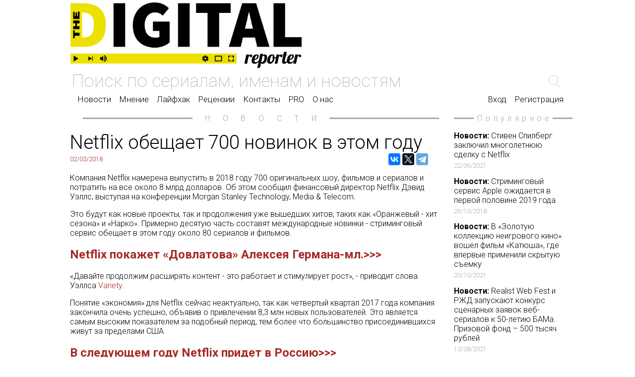

--- FILE ---
content_type: text/html; charset=UTF-8
request_url: https://digitalreporter.ru/news.php?id=228
body_size: 5810
content:
<!doctype html>
<html>
<head>

<meta charset="utf-8">
<meta name="viewport" content="width=device-width, initial-scale=1.0">

<meta property="og:title" content="Netflix обещает 700 новинок в этом году">
<meta property="og:image" content="https://digitalreporter.ru/uploads/article/preview_image/309/Снимок_экрана_2018-03-02_в_1.08.03.png">
<meta property="og:site_name" content="DigitalReporter.Ru">
<meta property="og:description" content="Netflix обещает 700 новинок в этом году">
<meta property="og:url" content= "https://digitalreporter.ru/news.php?id=228">
<meta property="og:type" content="website">

<!-- VK Pixel Code -->
<script type="text/javascript">!function(){var t=document.createElement("script");t.type="text/javascript",t.async=!0,t.src="https://vk.com/js/api/openapi.js?162",t.onload=function(){VK.Retargeting.Init("VK-RTRG-438656-fdx7e"),VK.Retargeting.Hit()},document.head.appendChild(t)}();</script><noscript><img src="https://vk.com/rtrg?p=VK-RTRG-438656-fdx7e" style="position:fixed; left:-999px;" alt=""/></noscript>
<!-- End VK Pixel Code -->

<!-- Facebook Pixel Code -->
<script>
  !function(f,b,e,v,n,t,s)
  {if(f.fbq)return;n=f.fbq=function(){n.callMethod?
  n.callMethod.apply(n,arguments):n.queue.push(arguments)};
  if(!f._fbq)f._fbq=n;n.push=n;n.loaded=!0;n.version='2.0';
  n.queue=[];t=b.createElement(e);t.async=!0;
  t.src=v;s=b.getElementsByTagName(e)[0];
  s.parentNode.insertBefore(t,s)}(window, document,'script',
  'https://connect.facebook.net/en_US/fbevents.js');
  fbq('init', '520946015296876');
  fbq('track', 'PageView');
</script>
<noscript><img height="1" width="1" style="display:none"
  src="https://www.facebook.com/tr?id=520946015296876&ev=PageView&noscript=1"
/></noscript>
<!-- End Facebook Pixel Code -->
<link rel="stylesheet" media="all" href="css/index.css" data-turbolinks-track="reload">

<script src="js/index.js" type="text/javascript"></script>

<title>DigitalReporter.Ru</title>

<link rel="shortcut icon" type="image/x-icon" href="images/favicon.png">

</head>

<body topmargin="0" leftmargin="0" rightmargin="0">

	<table width="100%" border="0" cellspacing="0" cellpadding="0"><tbody><tr><td></td><td class="mid_table"><div align="center">

<script async src="https://www.googletagmanager.com/gtag/js?id=UA-109317468-1"></script>
<script>window.dataLayer = window.dataLayer || []; function gtag(){dataLayer.push(arguments);} gtag('js', new Date()); gtag('config', 'UA-109317468-1');</script>

	<div style="height: 5px;"></div>
</div>

<div class="up_menu_style_big">
	<div class="dr_logo up_menu_style_item"><a href="https://digitalreporter.ru/"><img class="logo_img" src="images/logo.png" alt="DigitalReporter.Ru"></a></div>
</div>
<form method="post" action="search.php"><input name="search_line" class="up_menu_search_line" type="search" placeholder="Поиск по сериалам, именам и новостям" value=""></form>

<table width="100%" border="0"><tr><td valign="bottom" align="left">
	<div style="border: none;" class="up_menu_v1">
	<a href="article.php?part=n">Новости</a>
	<a href="article.php?part=m">Мнение</a>
	<a href="article.php?part=l">Лайфхак</a>
	<a href="article.php?part=r">Рецензии</a>
	<a href="contacts.php">Контакты</a>
	<a href="vip_base.php">PRO</a>
		<a href="about.php">О нас</a>
	</div>
</td><td align="right" valign="bottom">
	<div style="border: none;" class="up_menu_v1">
		<a style="margin-left: 10vw;" href="register.php">Вход</a>
	<a href="register.php">Регистрация</a>
	</div>
</td></tr></table></td><td></td></tr>

	<tr><td></td><td>

	<div class="main_art">
<table style="margin-left: 2vw; margin-right: 2vw;" width="96%" cellpadding="0" cellspacing="0" border="0"><tr><td valign="middle"><div style="border-bottom: solid; border-color: darkgray;"></div></td><td width="10%" align="center" valign="middle"><p style="color: darkgray; Roboto; letter-spacing: 2vw; margin-left: 2vw;">НОВОСТИ</p></td><td valign="middle"><div style="border-bottom: solid; border-color: darkgray;"></div></td></tr></table>
		<table width="100%" border="0" cellspacing="0" cellpadding="0"><tbody>
	<tr>
		<td colspan="2"><div class="art_head">Netflix обещает 700 новинок в этом году</div></td>
	</tr>
	<tr>
		<td><div class="art_data">02/03/2018</div></td>
		<td valign="bottom">		<div align="right" style="float: right; width: 220px; margin-right: 2vw; text-decoration: none;">
			<script src="https://yastatic.net/es5-shims/0.0.2/es5-shims.min.js"></script>
			<script src="https://yastatic.net/share2/share.js" async="async"></script>
			<div class="ya-share2" data-services="vkontakte,facebook,twitter,telegram" data-counter="" data-size="m" data-direction="horizontal"></div>
		</div>
</td>
	</tr>
	<tr>
		<td colspan="2"><div class="art_content"><p>Компания Netflix намерена выпустить в 2018
году 700 оригинальных шоу, фильмов и сериалов и потратить на все около 8 млрд
долларов. Об этом сообщил финансовый директор Netflix Дэвид Уэллс, выступая на
конференции Morgan Stanley Technology, Media &amp; Telecom.</p>

<p>Это будут как новые проекты, так и
продолжения уже вышедших хитов, таких как «Оранжевый - хит сезона» и «Нарко». Примерно
десятую часть составят международные новинки - стриминговый сервис обещает в
этом году около 80 сериалов и фильмов. </p><h2><a target="" rel="" title="" href="https://digitalreporter.ru/news.php?id=211">Netflix покажет «Довлатова» Алексея Германа-мл.</a><a target="" rel="" title="" href="https://digitalreporter.ru/news.php?id=211">&gt;&gt;&gt;</a></h2>

<p>«Давайте продолжим расширять контент - это
работает и стимулирует рост», - приводит слова Уэллса <a target="" rel="" title="" href="http://variety.com/2018/digital/news/netflix-700-original-series-2018-1202711940/">Variety</a>.</p>

<p>Понятие «экономия» для Netflix сейчас
неактуально, так как четвертый квартал 2017 года компания закончила очень
успешно, объявив о привлечении 8,3 млн новых пользователей. Это является самым
высоким показателем за подобный период, тем более что большинство
присоединившихся живут за пределами США. </p><h2><a target="" rel="" title="" href="https://digitalreporter.ru/news.php?id=145">В следующем году Netflix придет в Россию&gt;&gt;&gt;</a></h2><a target="" rel="" title="" href="https://digitalreporter.ru/news.php?id=145">

</a><p><br></p></div></td>
	</tr>
		</tbody></table>

		</div>

		<div class="popular">

		<table style="margin-left: 2vw; margin-right: 2vw;" width="96%" cellpadding="0" cellspacing="0" border="0"><tr><td valign="middle"><div style="border-bottom: solid; border-color: darkgray;"></div></td><td width="10%" align="center" valign="middle"><p style="color: darkgray; Roboto; letter-spacing: 0.5vw; margin-left: 0.5vw;">Популярное</p></td><td valign="middle"><div style="border-bottom: solid; border-color: darkgray;"></div></td></tr></table>		<div class="one_popular">
			<a style="text-decoration: none; color: black;" href="news.php?id=1535"><b>Новости:</b> Стивен Спилберг заключил многолетнюю сделку с Netflix <div style="color: darkgray; font-size: 1.0vw; padding-top: 0.4vw;">22/06/2021</div></a>
		</div>
			<div class="one_popular">
			<a style="text-decoration: none; color: black;" href="news.php?id=526"><b>Новости:</b> Стриминговый сервис Apple ожидается в первой половине 2019 года <div style="color: darkgray; font-size: 1.0vw; padding-top: 0.4vw;">26/10/2018</div></a>
		</div>
			<div class="one_popular">
			<a style="text-decoration: none; color: black;" href="news.php?id=1697"><b>Новости:</b> В «Золотую коллекцию неигрового кино» вошел фильм «Катюша», где впервые применили скрытую съемку <div style="color: darkgray; font-size: 1.0vw; padding-top: 0.4vw;">20/10/2021</div></a>
		</div>
			<div class="one_popular">
			<a style="text-decoration: none; color: black;" href="news.php?id=1594"><b>Новости:</b> Realist Web Fest и РЖД запускают конкурс сценарных заявок веб-сериалов к 50-летию БАМа. Призовой фонд – 500 тысяч рублей <div style="color: darkgray; font-size: 1.0vw; padding-top: 0.4vw;">13/08/2021</div></a>
		</div>
			<div class="one_popular">
			<a style="text-decoration: none; color: black;" href="news.php?id=116"><b>Новости:</b> Не на словах, а на деле: Facebook покажет рестлинг в прямом эфире <div style="color: darkgray; font-size: 1.0vw; padding-top: 0.4vw;">15/12/2017</div></a>
		</div>
			<div class="one_popular">
			<a style="text-decoration: none; color: black;" href="news.php?id=1710"><b>Новости:</b> Берлинский веб-фестиваль вручил награды <div style="color: darkgray; font-size: 1.0vw; padding-top: 0.4vw;">15/12/2021</div></a>
		</div>
	
		</div>

	</td><td></td></tr>

	<tr><td></td><td>
		<table style="margin-left: 2vw; margin-right: 2vw;" width="96%" cellpadding="0" cellspacing="0" border="0"><tr><td valign="middle"><div style="border-bottom: solid; border-color: darkgray;"></div></td><td width="10%" align="center" valign="middle"><p style="color: darkgray; Roboto; letter-spacing: 2vw; margin-left: 2vw;">ЕЩЁ</p></td><td valign="middle"><div style="border-bottom: solid; border-color: darkgray;"></div></td></tr></table>	</td><td></td></tr>

	<tr><td></td><td>
<a style="text-decoration: none; color: black;" href="news.php?id=518"><div class="news_wi"><table cellpadding="0" cellspacing="0">
		<tr><td><b>Новости:</b> Режиссер «Доктора Кто» снимет «Утопию» для Amazon <div style="color: darkgray; font-size: 1.0vw; padding-top: 0.4vw;">21/10/2018</div></td></tr>
	</table></div></a><a style="text-decoration: none; color: black;" href="news.php?id=132"><div class="news_wi_2"><table cellpadding="0" cellspacing="0">
		<tr><td><b>Новости:</b> Попавший под санкции YouTube влогер-миллионер снял короткометражку о суициде <div style="color: darkgray; font-size: 1.0vw; padding-top: 0.4vw;">27/01/2018</div></td></tr>
	</table></div></a><a style="text-decoration: none; color: black;" href="news.php?id=614"><div class="news_wi"><table cellpadding="0" cellspacing="0">
		<tr><td><b>Новости:</b> Фильм о жизни в маленьком городе победил на белорусском фестивале мобильного кино <div style="color: darkgray; font-size: 1.0vw; padding-top: 0.4vw;">02/02/2019</div></td></tr>
	</table></div></a><a style="text-decoration: none; color: black;" href="news.php?id=1459"><div class="news_wi_4"><table cellpadding="0" cellspacing="0">
		<tr><td><b>Новости:</b> Всероссийский молодежный кинофорум: поддержка дебютантов и развитие кино в регионах <div style="color: darkgray; font-size: 1.0vw; padding-top: 0.4vw;">14/04/2021</div></td></tr>
	</table></div></a>
	<hr style="opacity: 0;"><br>

<a style="text-decoration: none; color: black;" href="news.php?id=532"><div class="news_wi"><table cellpadding="0" cellspacing="0">
		<tr><td><b>Новости:</b> Два проекта веб-сериалов представят на молодежном кинорынке Cinemarket <div style="color: darkgray; font-size: 1.0vw; padding-top: 0.4vw;">30/10/2018</div></td></tr>
	</table></div></a><a style="text-decoration: none; color: black;" href="news.php?id=1303"><div class="news_wi_2"><table cellpadding="0" cellspacing="0">
		<tr><td><b>Новости:</b> CHILL расширяет свою медиатеку: в веб-кинотеатре появятся 150 новых сериалов <div style="color: darkgray; font-size: 1.0vw; padding-top: 0.4vw;">02/12/2020</div></td></tr>
	</table></div></a><a style="text-decoration: none; color: black;" href="news.php?id=1093"><div class="news_wi"><table cellpadding="0" cellspacing="0">
		<tr><td><b>Новости:</b> Катерина Гордеева сняла фильм о поколении, выросшем на Бродском <div style="color: darkgray; font-size: 1.0vw; padding-top: 0.4vw;">24/05/2020</div></td></tr>
	</table></div></a><a style="text-decoration: none; color: black;" href="news.php?id=1485"><div class="news_wi_4"><table cellpadding="0" cellspacing="0">
		<tr><td><b>Новости:</b> Netflix выпустит продолжение «Энолы Холмс» <div style="color: darkgray; font-size: 1.0vw; padding-top: 0.4vw;">15/05/2021</div></td></tr>
	</table></div></a>	</td><td></td></tr>

	<tr><td bgcolor="#272633"></td><td bgcolor="#272633">

<footer class="footer">
<div class="footer_container">
	<div class="footer_logo"><img src="images/logo_dark.svg" alt="DigitalReporter.Ru"></div>

	<nav class="footer_menu">
		<a class="footer_link" href="article.php?part=n">Новости</a><br>
		<a class="footer_link" href="article.php?part=m">Мнение</a><br>
		<a class="footer_link" href="article.php?part=l">Лайфхак</a><br>
		<a class="footer_link" href="article.php?part=r">Рецензии</a><br>
		<a class="footer_link" href="contacts.php">Контакты</a><br>
	</nav>
	<nav class="footer_menu">
		<a class="footer_link" href="about.php">О нас</a><br>
		<a class="footer_link" href="vip_base.php">База ПРО</a><br>
		<a class="footer_link" href="article.php?part=n">WEB Сериалы</a><br>
	</nav>

	<div class="footer_links">
		<div class="footer_social_links_description">Мы в соцсетях:</div>
		<div>
	<a href="https://zen.yandex.ru/digitalreporter" class="footer_social_links_container"><svg width="24" height="24" viewBox="0 0 56 56" fill="none" xmlns="http://www.w3.org/2000/svg"><path d="M0 28C0 12.536 12.536 0 28 0C43.464 0 56 12.536 56 28C56 43.464 43.464 56 28 56C12.536 56 0 43.464 0 28Z" fill="black"/><path fill-rule="evenodd" clip-rule="evenodd" d="M27.4334 0C27.3011 11.5194 26.5478 17.9662 22.257 22.257C17.9662 26.5478 11.5194 27.3011 0 27.4334V29.1051C11.5194 29.2373 17.9662 29.9906 22.257 34.2814C26.4805 38.5049 27.2766 44.8173 27.4267 56H29.1118C29.2618 44.8173 30.0579 38.5049 34.2814 34.2814C38.5049 30.0579 44.8173 29.2618 56 29.1118V27.4266C44.8173 27.2766 38.5049 26.4805 34.2814 22.257C29.9906 17.9662 29.2373 11.5194 29.1051 0H27.4334Z" fill="white"/></svg></a>
		<a href="https://vk.com/digitalreporter" class="footer_social_links_container"><svg xmlns="http://www.w3.org/2000/svg" width="38" height="24" viewBox="0 0 38 21"><path fill="#FFFFFF" fill-rule="evenodd" d="M20.864 20.912s.685-.074 1.037-.44c.321-.334.31-.966.31-.966s-.043-2.95 1.372-3.386c1.394-.429 3.183 2.853 5.083 4.115 1.435.954 2.524.746 2.524.746l5.076-.069s2.654-.158 1.395-2.18c-.104-.166-.734-1.496-3.772-4.23-3.184-2.86-2.757-2.397 1.076-7.346 2.334-3.014 3.267-4.854 2.975-5.641-.277-.753-1.994-.553-1.994-.553l-5.713.035s-.424-.056-.738.126c-.307.178-.506.594-.506.594s-.903 2.331-2.11 4.315c-2.544 4.184-3.56 4.406-3.977 4.146-.968-.606-.726-2.434-.726-3.732 0-4.056.635-5.747-1.236-6.184-.621-.146-1.078-.241-2.667-.257-2.04-.02-3.764.007-4.742.47-.65.307-1.152.995-.845 1.035.377.048 1.232.223 1.686.82.585.773.565 2.505.565 2.505s.336 4.774-.787 5.367c-.77.407-1.825-.423-4.094-4.22-1.162-1.945-2.039-4.094-2.039-4.094s-.17-.402-.472-.618c-.366-.26-.877-.342-.877-.342l-5.43.034S.424.984.125 1.328c-.266.304-.02.936-.02.936s4.25 9.634 9.064 14.49c4.414 4.45 9.424 4.158 9.424 4.158h2.272z"></path></svg></a>
			<a href="https://t.me/digitalreporter" class="footer_social_links_container">
	<svg xmlns="http://www.w3.org/2000/svg" width="24px" height="24px" viewBox="0 0 500 500" style="enable-background: new 0 0 24 24;"><g>
	<rect x="0" y="0" width="500" height="500" fill="#FFFFFF"/>
	<path fill="#272633" d="M358.844,100.6L54.091,219.359c-9.871,3.847-9.273,18.012,0.888,21.012l77.441,22.868l28.901,91.706 c3.019,9.579,15.158,12.483,22.185,5.308l40.039-40.882l78.56,57.665c9.614,7.057,23.306,1.814,25.747-9.859l52.031-248.76 C382.431,106.232,370.443,96.08,358.844,100.6z M320.636,155.806L179.08,280.984c-1.411,1.248-2.309,2.975-2.519,4.847 l-5.45,48.448c-0.178,1.58-2.389,1.789-2.861,0.271l-22.423-72.253c-1.027-3.308,0.312-6.892,3.255-8.717l167.163-103.676 C320.089,147.518,324.025,152.81,320.636,155.806z"/>
	</g></svg>
	</a>
		</div>
	</div>

</div>
</footer>
	</td><td bgcolor="#272633"></td></tr>
</tbody></table>

</body>

</html>

--- FILE ---
content_type: application/javascript
request_url: https://digitalreporter.ru/js/index.js
body_size: 693
content:
var request = new XMLHttpRequest();
function next_lines(line_number, part_number) { request.open('GET', 'news_add.php?line_number=' + line_number + "&part=" + part_number);
	request.send();
	request.onreadystatechange = function() {
		if (request.readyState === 4) {
			if (request.status === 200) {
				if (document.getElementById('next_news' + line_number)) {
					document.getElementById('next_news' + line_number).innerHTML = request.responseText;
					var regV = /EnD_of_BasE_0xFr0026/gi;
					var result = request.responseText.match(regV);
					if (!result) {
						document.getElementById('next_news_a').innerHTML = "<div class=\"next_news_a\" onClick=\"next_lines("+ (line_number + 1) + ",'" + part_number +"')\">Ещё</div>";
					} else {
						document.getElementById('next_news_a').innerHTML = "";
					}
				}
			} else {
				alert('Ошибка сервера DigitalReporter.Ru, код ошибки: ' + request.status + " Напишите нам об этом, на адрес: support@digitalreporter.ru и мы постараемся Вам помочь.");
			}
		}
	};
}
function next_lines_search(line_number, part_number) { request.open('GET', 'search_add.php?line_number=' + line_number + "&search_line=" + part_number);
	request.send();
	request.onreadystatechange = function() {
		if (request.readyState === 4) {
			if (request.status === 200) {
				if (document.getElementById('next_news' + line_number)) {
					document.getElementById('next_news' + line_number).innerHTML = request.responseText;
					var regV = /EnD_of_BasE_0xFr0026/gi;
					var result = request.responseText.match(regV);
					if (!result) {
						document.getElementById('next_news_a').innerHTML = "<div class=\"next_news_a\" onClick=\"next_lines_search("+ (line_number + 1) + ",'" + part_number +"')\">Ещё</div>";
					} else {
						document.getElementById('next_news_a').innerHTML = "";
					}
				}
			} else {
				alert('Ошибка сервера DigitalReporter.Ru, код ошибки: ' + request.status + " Напишите нам об этом, на адрес: support@digitalreporter.ru и мы постараемся Вам помочь.");
			}
		}
	};
}
function next_lines_pro(line_number, part_number) { request.open('GET', 'pro_base_add.php?line_number=' + line_number + "&search_line=" + part_number);
	request.send();
	request.onreadystatechange = function() {
		if (request.readyState === 4) {
			if (request.status === 200) {
				if (document.getElementById('next_news' + line_number)) {
					document.getElementById('next_news' + line_number).innerHTML = request.responseText;
					var regV = /EnD_of_BasE_0xFr0026/gi;
					var result = request.responseText.match(regV);
					if (!result) {
						document.getElementById('next_news_a').innerHTML = "<div class=\"next_news_a\" onClick=\"next_lines_pro("+ (line_number + 1) + ",'" + part_number +"')\">Ещё</div>";
					} else {
						document.getElementById('next_news_a').innerHTML = "";
					}
				}
			} else {
				alert('Ошибка сервера DigitalReporter.Ru, код ошибки: ' + request.status + " Напишите нам об этом, на адрес: support@digitalreporter.ru и мы постараемся Вам помочь.");
			}
		}
	};
}

function next_web_video_lines(line_number, set) { request.open('GET', 'web_video_add.php?line_number=' + line_number + '&set=' + set);
	request.send();
	request.onreadystatechange = function() {
		if (request.readyState === 4) {
			if (request.status === 200) {
				if (document.getElementById('next_news' + line_number)) {
					document.getElementById('next_news' + line_number).innerHTML = request.responseText;
					var regV = /EnD_of_BasE_0xFr0026/gi;
					var result = request.responseText.match(regV);
					if (!result) {
						document.getElementById('next_news_a').innerHTML = "<div class=\"next_news_a\" onClick=\"next_web_video_lines(" + (line_number + 1) + ", '" + set + "')\">Ещё</div>";
					} else {
						document.getElementById('next_news_a').innerHTML = "";
					}
				}
			} else {
				alert('Ошибка сервера DigitalReporter.Ru, код ошибки: ' + request.status + " Напишите нам об этом, на адрес: support@digitalreporter.ru и мы постараемся Вам помочь.");
			}
		}
	};
}